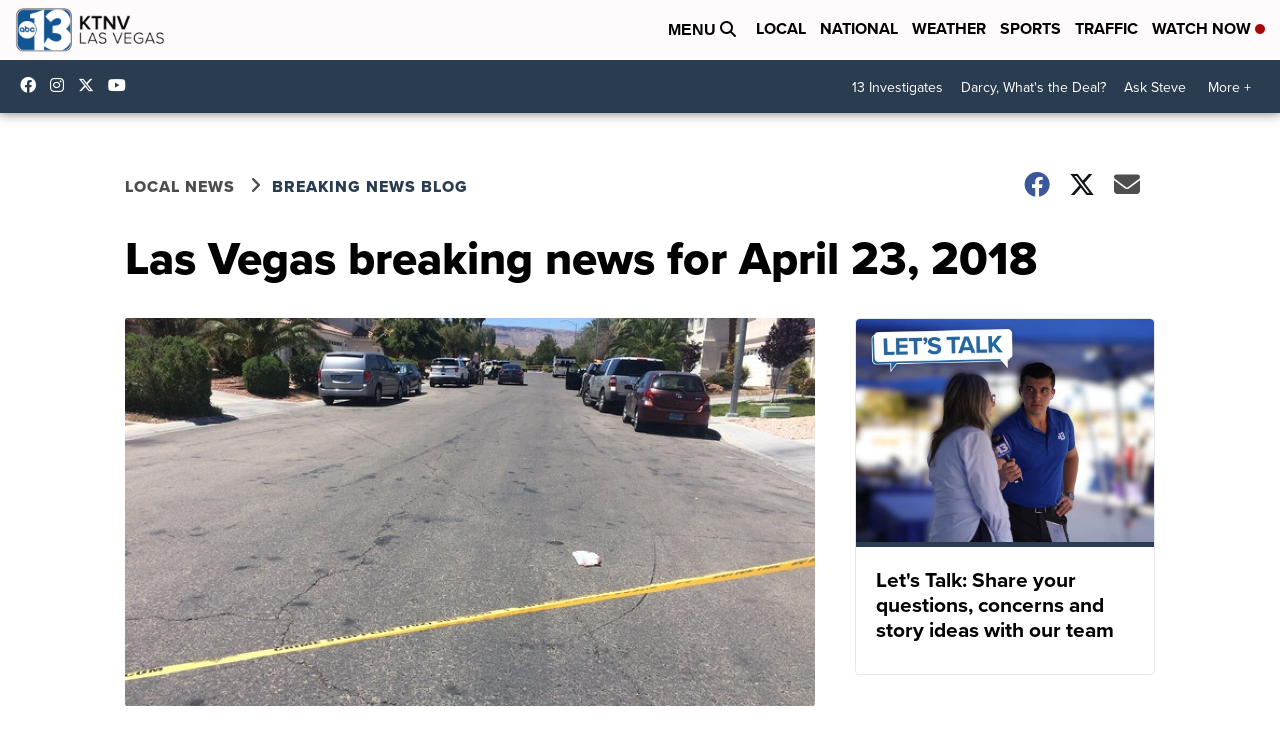

--- FILE ---
content_type: application/javascript; charset=utf-8
request_url: https://fundingchoicesmessages.google.com/f/AGSKWxWAgtBBTDqb4SpO-AqTht7pSyMjeQPsWDIsKdYu0Aoxa_NffXXrQwHOcnrJrepZmAkXnEU_Y7PNRVv-DrddN7SDHepicyBwWNTXC_7dnRt5965EyYoErvRNwFu-yBVuaqcFy8fY5rkGnGIrUzrktRVQ4mvYpLoh6_kfSKSM8h8BZmGs4RQKa0Hm_XEe/_/ABAdsv1./RefSplDicAdsTopL..adrotate..exp_ad-_ad_choices.
body_size: -1291
content:
window['e1652f0f-ba3c-444b-94e6-57504fc5fdd8'] = true;